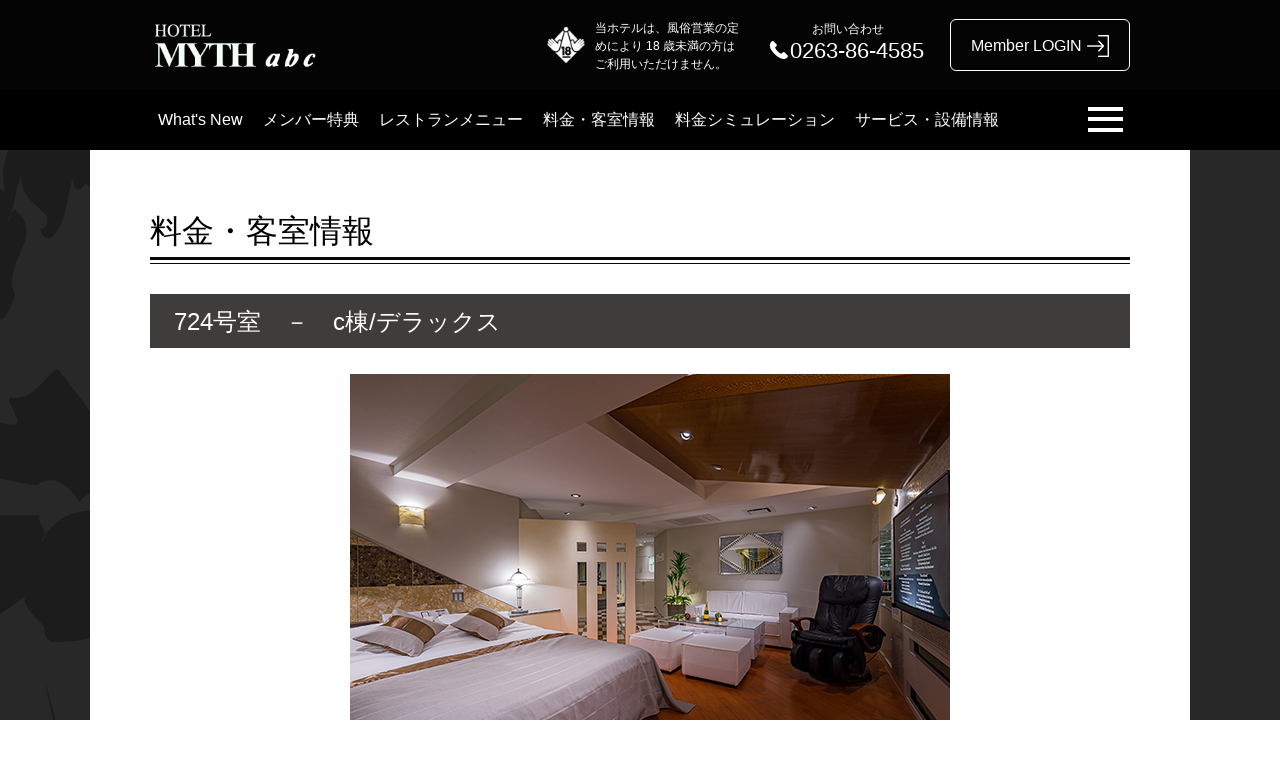

--- FILE ---
content_type: text/html;charset=UTF-8
request_url: https://www.hotenavi.com/myth-abc/room/detail/724/
body_size: 30854
content:
<!DOCTYPE html>

<html xmlns="http://www.w3.org/1999/xhtml" lang="ja">
<head>

	<meta charset="UTF-8" />
    <meta name="viewport" content="width=device-width,initial-scale=1.0" />
    <meta http-equiv="X-UA-Compatible" content="IE=edge" />
    <meta name="format-detection" content="telephone=no" />
    <link rel="stylesheet" type="text/css" href="/contents/common/css/hotel-common.css" />
    <script type="text/javascript" src="/contents/common/js/jquery.min.js"></script>
    <script type="text/javascript" src="/contents/common/js/hotenavi.js"></script>
	<meta name="generator" content="powered by hotenavi Version local-version" />
<meta name="keywords" content=" レジャーホテル,ラブホテル,ラブホ,カップルズホテル, 甲信越, HOTEL MYTH abc（ホテル マイス エービーシー）, 長野県, 塩尻市" />
<meta name="description" content="長野県 塩尻市のラブホテル HOTEL MYTH abc（ホテル マイス エービーシー） （マイスエービーシー）"/>
<title>HOTEL MYTH abc（ホテル マイス エービーシー） - 料金・客室情報（724） 長野県 塩尻市 (甲信越) のラブホテル・ラブホ</title>
<link rel="stylesheet" href="/contents/myth-abc/css/myth-abc-b.css" type="text/css" id="cssStyle" />
<link rel="stylesheet" media="screen and (max-width: 480px) and (min-width: 0px)" href="/contents/myth-abc/css/myth-abc-b-sp.css" id="cssStyleSp" />
<link rel="stylesheet" href="/contents/common/css/jquery.bxslider.css" type="text/css" />
<script type="text/javascript" src="/contents/common/js/jquery.bxslider.min.js"></script>
<script type="text/javascript" src="/contents/common/js/style-b.js"></script>
<script type="text/javascript" src="/contents/myth-abc/js/myth-abc-b.js"></script>

<script>
if (location.href.indexOf("memberqr") != -1){
  setTimeout("memqrUrlChange()",500);
}

function memqrUrlChange() {
  $("#maillink").attr("href",$("#maillink").attr("href").replace("id=","id%3d"));
}
</script>
<script>

$(function(){
  if (location.href.includes("/member/ranking") && getParam("kind") == "2"){ 
    $('h2').each(function(){
      var txt = $(this).html();
      $(this).html(
        txt.replace(/【開催中】/g,'【前回】')
      );
    });
  }
})
function getParam(name, url) {
    if (!url) url = window.location.href;
    name = name.replace(/[\[\]]/g, "\\$&");
    var regex = new RegExp("[?&]" + name + "(=([^&#]*)|&|#|$)"),
        results = regex.exec(url);
    if (!results) return null;
    if (!results[2]) return '';
    return decodeURIComponent(results[2].replace(/\+/g, " "));
}

</script>


<script>
// 二段階認証ポップアップを休止
$(function(){
  var futureDate = new Date();
  futureDate.setDate(futureDate.getDate() + 1);
  // JSTに変換（UTCに9時間を加算）
  var jstDate = new Date(futureDate.getTime() + 9 * 60 * 60 * 1000);
  localStorage.setItem('hideTwoFactorAuthPromptUntil', jstDate.toISOString());

// 二段階認証設定ボタンの下に文言追加
  if (location.href.includes("/member")){ 

let p2_element = document.querySelector("#google_authenticator > div:nth-child(2) > div");
let new_element2 = document.createElement('div');
new_element2.innerHTML  = '２段階認証の登録に関してわからない場合は、株式会社USEN-ALMEX（<a href="mailto:webmaster@hotenavi.com?subject=二段階認証お問い合わせ&body=ホテル名：%0AログインID（メンバーNo）：%0Aご登録生月日：%0A依頼内容詳細：">webmaster@hotenavi.com</a>）へ<br>お問い合わせ願います。（ホテルフロントでは対応できません）<br>対応時間：平日　9：30～18：00';

p2_element.after(new_element2);
} 
})
function getParam(name, url) {
    if (!url) url = window.location.href;
    name = name.replace(/[\[\]]/g, "\\$&");
    var regex = new RegExp("[?&]" + name + "(=([^&#]*)|&|#|$)"),
        results = regex.exec(url);
    if (!results) return null;
    if (!results[2]) return '';
    return decodeURIComponent(results[2].replace(/\+/g, " "));
}

</script>

	<script type="text/javascript" src="/contents/common/js/hotenavi.boot.js"></script>
    <script type="text/javascript" src="/contents/common/js/access-analysis.js"></script>

</head>
<body id="roomdetail">
<div id="wrapper">

	
	<!-- infoProtect -->
	<input type="hidden" id="infoProtect" value="0" />

	<!-- header -->
	<header>
	    <div class="container">
	        <div class="logo" id="headerLogo">
	            <a href="/myth-abc/"></a>
	        </div>

            <div id="headerOther">
                <div id="headerStop18Img"></div>
                <div id="headerStop18Msg">
                    当ホテルは、風俗営業の定めにより 18 歳未満の方はご利用いただけません。
                </div>
                <div id="connectHotel">
                    <p>お問い合わせ</p>
                    <p>0263-86-4585</p>
                </div>
                <a id="btnLogin" href="/myth-abc/member/login"><span></span></a>
                
            </div>
	    </div>
	</header>

	<!-- key visual -->
	<div id="keyVisual">
	    <ul>
	    	<li><div class="key-image" style="background-image: url(/contents/myth-abc/img/key-visual.png);"></div></li>
	    </ul>
	</div>

	<!-- priority navi -->
	<div id="priorityNaviWrappar">
		<div id="priorityNaviContainer" class="container">
			<nav id="priorityNavi">
			    <ul>
					<li>
						<a href="/myth-abc/new">What's New</a>
						
					</li>
					<li>
						<a href="/myth-abc/premium">メンバー特典</a>
						
					</li>
					<li>
						<a href="/myth-abc/food">レストランメニュー</a>
						
					</li>
					<li>
						<a href="/myth-abc/room">料金・客室情報</a>
						
					</li>
					<li>
						<a href="/myth-abc/simulate">料金シミュレーション</a>
						
					</li>
					<li>
						<a href="/myth-abc/service">サービス・設備情報</a>
						
					</li>
			    </ul>
            </nav>
            <div id="btnOpenMainNaviArea"><div id="btnOpenMainNaviContainer"><a href="#" id="btnOpenMainNavi"><span></span></a></div></div>
        </div>
    </div>

    <!-- main navi -->
	<nav id="mainNavi">
	    <ul>
			<li>
				<a href="/myth-abc/new">What's New</a>
				
			</li>
			<li>
				<a href="/myth-abc/premium">メンバー特典</a>
				
			</li>
			<li>
				<a href="/myth-abc/coupon">クーポン</a>
				
			</li>
			<li>
				<a href="/myth-abc/recruit">求人情報</a>
				
			</li>
			<li>
				<a href="/myth-abc/empty">空室情報</a>
				
			</li>
			<li>
				<a href="/myth-abc/event">イベント情報</a>
				
			</li>
			<li>
				<a href="/myth-abc/service">サービス・設備情報</a>
				
			</li>
			<li>
				<a href="/myth-abc/food">レストランメニュー</a>
				
			</li>
			<li>
				<a href="/myth-abc/room">料金・客室情報</a>
				
			</li>
			<li>
				<a href="/myth-abc/simulate">料金シミュレーション</a>
				
			</li>
			<li>
				<a href="/myth-abc/access">Access</a>
				
			</li>
			<li>
				<a href="/myth-abc/mailmagazine">メールマガジン</a>
				
			</li>
			<li>
				<a href="/myth-abc/mailto">お問合わせ（ホテルへ一言）</a>
				
			</li>
			<li>
				<a href="/myth-abc/member/reserve">MYTH-予約（メンバー限定） </a>
				
			</li>
			<li>
				<a href="/myth-abc/member/ranking">MYTHカップ(ランキング)（メンバー限定）</a>
				
			</li>
			<li>
				<a href="/myth-abc/member/point">ポイント履歴（メンバー限定） </a>
				
			</li>
			<li>
				<a href="/myth-abc/member/use">ご利用履歴（メンバー限定）</a>
				
			</li>
			<li>
				<a href="/myth-abc/member/info">メンバー情報（メンバー限定） </a>
				
			</li>
			<li>
				<a href="/myth-abc/member/allroom">全室達成（メンバー限定）</a>
				
			</li>
			<li>
				<a href="/myth-abc/member/owner">オーナーズルーム（メンバー限定）</a>
				
			</li>
			<li>
				<a href="/myth-abc/member">メンバートップ（メンバー限定）</a>
				
			</li>
			
	    </ul>
	</nav>


    <main>
    <div id="mainWrapper">
    	
		<!-- headInformation -->
		

		<!-- headNotice -->
		

		<!-- freeArea1 -->
		
	

<!--    タイトル -->
	    <div class="container">
		    <h1 style="color: #000000">料金・客室情報</h1>
	    </div>
<!--    部屋タイトル -->
    	<section class="tableBorderNo">
		    <div class="container">
		    	<h2>724号室　－　c棟/デラックス</h2>
<!--    部屋画像 -->
				<div class="tableBorderNo content"><div id="roomImages"><img src="/contents/myth-abc/img/724.png" alt="724号室" /><br><a href="/contents/myth-abc/img/724-2.png" class="img-popup" style="max-width: calc(100%/3) !important"><img src="/contents/myth-abc/img/724-2.png" style="width:100%" /></a><a href="/contents/myth-abc/img/724-3.png" class="img-popup" style="max-width: calc(100%/3) !important"><img src="/contents/myth-abc/img/724-3.png" style="width:100%" /></a><a href="/contents/myth-abc/img/724-4.png" class="img-popup" style="max-width: calc(100%/3) !important"><img src="/contents/myth-abc/img/724-4.png" style="width:100%" /></a></div></div>
	        </div>
    	</section>
    	<section>
<!--    料金表 -->
		    <div class="container" id="priceList">
		    	<h3>料金表</h3>
				<p>料金を確認したい項目を選択してください。</p>
				<div class="content">
				    <ul class="priceLinkList">
						<li class="priceLinkList">
							<a class="priceLink smooth-in-link" href="#tableTitle0">Rest 1</a>
						</li>
						
						<li class="priceLinkList">
							<a class="priceLink smooth-in-link" href="#tableTitle2">Rest 2</a>
						</li>
						
						<li class="priceLinkList">
							<a class="priceLink smooth-in-link" href="#tableTitle4">Stay</a>
						</li>
						
						<li class="priceLinkList">
							<a class="priceLink smooth-in-link" href="#tableTitle6">Rest 前後延長/Stay 前延長</a>
						</li>
						
						<li class="priceLinkList">
							<a class="priceLink smooth-in-link" href="#tableTitle8">Stay 後延長</a>
						</li>
						
						
						
						
						
						
						
						
						
						
						
						
						
						
						
						
						
						
						
						
						
						
						
						
						
						
						
						
						
						
						
						
						
						
						
						
						
						
						
						
						
						
						
						
						
						
						
						
						
						
						
						
						
						
						
						
						
						
						
						
						
						
						
						
						
						
						
						
						
						
						
						
						
						
						
						
						
						
						
						
						
						
						
						
						
						
						
						
						
						
						
				    </ul>
				</div>
				<div id="priceArea" class="content">
					<div class="priceTableArea">
<!--    料金を区分ごとに作成 -->
                        <div class="Title" id="tableTitle0">
					    	Rest 1
					    	<a href="#" class="displayChange linkOn"></a>
					    </div>
						<div class="item-table">
							<dl class="roomDl">
								<dt   rowspan="1" class="heijitsu">月～金・祝前日<class='heijitsu'></dt>
								<dd rowspan="1" class="heijitsu">5,900円（税込）</dd>
							</dl>
							<dl class="roomDl">
								<dt   rowspan="1" class="kyujitsu">土・日・祝日<class='kyujitsu'></dt>
								<dd rowspan="1" class="kyujitsu">6,900円（税込）</dd>
							</dl>
							
							
							
							
							
							
							
							
							
							
							
							
							
							
							
							
							
							
							
							
							
							
							
							
							
							
							
							
							
							
							
							
							
							
							
							
							
							
							
							
							
							
							
							
							
							
							
							
							
							
							
							
							
							
							
							
							
							
							
							
							
							
							
							
							
							
							
							
							
							
							
							
							
							
							
							
							
							
							
							
							
							
							
							
							
							
							
							
							
							
							
							
							
							
							
							
							
							
						</div>
						<div class="priceTop">
							<a href="#priceList" class="smooth-in-link">▲料金表トップへ</a>
						</div>
					</div>
					
					<div class="priceTableArea">
<!--    料金を区分ごとに作成 -->
                        <div class="Title" id="tableTitle2">
					    	Rest 2
					    	<a href="#" class="displayChange linkOn"></a>
					    </div>
						<div class="item-table">
							<dl class="roomDl">
								<dt   rowspan="1" class="heijitsu">月～金・祝前日<class='heijitsu'></dt>
								<dd rowspan="1" class="heijitsu">7,900円（税込）</dd>
							</dl>
							<dl class="roomDl">
								<dt   rowspan="1" class="kyujitsu">土・日・祝日<class='kyujitsu'></dt>
								<dd rowspan="1" class="kyujitsu">8,900円（税込）</dd>
							</dl>
							
							
							
							
							
							
							
							
							
							
							
							
							
							
							
							
							
							
							
							
							
							
							
							
							
							
							
							
							
							
							
							
							
							
							
							
							
							
							
							
							
							
							
							
							
							
							
							
							
							
							
							
							
							
							
							
							
							
							
							
							
							
							
							
							
							
							
							
							
							
							
							
							
							
							
							
							
							
							
							
							
							
							
							
							
							
							
							
							
							
							
							
							
							
							
							
							
							
						</div>
						<div class="priceTop">
							<a href="#priceList" class="smooth-in-link">▲料金表トップへ</a>
						</div>
					</div>
					
					<div class="priceTableArea">
<!--    料金を区分ごとに作成 -->
                        <div class="Title" id="tableTitle4">
					    	Stay
					    	<a href="#" class="displayChange linkOn"></a>
					    </div>
						<div class="item-table">
							<dl class="roomDl">
								<dt   rowspan="1" class="heijitsu">日～木・祝日<class='heijitsu'></dt>
								<dd rowspan="1" class="heijitsu">9,900円（税込）</dd>
							</dl>
							<dl class="roomDl">
								<dt   rowspan="1" class="kyujitsu">金・土・祝前日<class='kyujitsu'></dt>
								<dd rowspan="1" class="kyujitsu">11,900円（税込）</dd>
							</dl>
							
							
							
							
							
							
							
							
							
							
							
							
							
							
							
							
							
							
							
							
							
							
							
							
							
							
							
							
							
							
							
							
							
							
							
							
							
							
							
							
							
							
							
							
							
							
							
							
							
							
							
							
							
							
							
							
							
							
							
							
							
							
							
							
							
							
							
							
							
							
							
							
							
							
							
							
							
							
							
							
							
							
							
							
							
							
							
							
							
							
							
							
							
							
							
							
							
							
						</div>
						<div class="priceTop">
							<a href="#priceList" class="smooth-in-link">▲料金表トップへ</a>
						</div>
					</div>
					
					<div class="priceTableArea">
<!--    料金を区分ごとに作成 -->
                        <div class="Title" id="tableTitle6">
					    	Rest 前後延長/Stay 前延長
					    	<a href="#" class="displayChange linkOn"></a>
					    </div>
						<div class="item-table">
							<dl class="roomDl">
								<dt   rowspan="1" class="heijitsu">月～金・祝前日<class='heijitsu'></dt>
								<dd rowspan="1" class="heijitsu">1,000円（税込）</dd>
							</dl>
							<dl class="roomDl">
								<dt   rowspan="1" class="kyujitsu">土・日・祝日<class='kyujitsu'></dt>
								<dd rowspan="1" class="kyujitsu">1,100円（税込）</dd>
							</dl>
							
							
							
							
							
							
							
							
							
							
							
							
							
							
							
							
							
							
							
							
							
							
							
							
							
							
							
							
							
							
							
							
							
							
							
							
							
							
							
							
							
							
							
							
							
							
							
							
							
							
							
							
							
							
							
							
							
							
							
							
							
							
							
							
							
							
							
							
							
							
							
							
							
							
							
							
							
							
							
							
							
							
							
							
							
							
							
							
							
							
							
							
							
							
							
							
							
							
						</div>
						<div class="priceTop">
							<a href="#priceList" class="smooth-in-link">▲料金表トップへ</a>
						</div>
					</div>
					
					<div class="priceTableArea">
<!--    料金を区分ごとに作成 -->
                        <div class="Title" id="tableTitle8">
					    	Stay 後延長
					    	<a href="#" class="displayChange linkOn"></a>
					    </div>
						<div class="item-table">
							<dl class="roomDl">
								<dt   rowspan="1" class="heijitsu">日～木・祝日<class='heijitsu'></dt>
								<dd rowspan="1" class="heijitsu">1,000円（税込）</dd>
							</dl>
							<dl class="roomDl">
								<dt   rowspan="1" class="kyujitsu">金・土・祝前日<class='kyujitsu'></dt>
								<dd rowspan="1" class="kyujitsu">1,100円（税込）</dd>
							</dl>
							
							
							
							
							
							
							
							
							
							
							
							
							
							
							
							
							
							
							
							
							
							
							
							
							
							
							
							
							
							
							
							
							
							
							
							
							
							
							
							
							
							
							
							
							
							
							
							
							
							
							
							
							
							
							
							
							
							
							
							
							
							
							
							
							
							
							
							
							
							
							
							
							
							
							
							
							
							
							
							
							
							
							
							
							
							
							
							
							
							
							
							
							
							
							
							
							
							
						</div>
						<div class="priceTop">
							<a href="#priceList" class="smooth-in-link">▲料金表トップへ</a>
						</div>
					</div>
					
					
					
					
					
					
					
					
					
					
					
					
					
					
					
					
					
					
					
					
					
					
					
					
					
					
					
					
					
					
					
					
					
					
					
					
					
					
					
					
					
					
					
					
					
					
					
					
					
					
					
					
					
					
					
					
					
					
					
					
					
					
					
					
					
					
					
					
					
					
					
					
					
					
					
					
					
					
					
					
					
					
					
					
					
					
					
					
					
					
					
				</div>
	        </div>
    	</section>
<!--    サービス内容詳細 -->
    	<section>
		    <div class="container">
<!--        タイトル -->
		    	<h2>サービス内容詳細</h2>
<!--        サービスタイトル -->
				<div class="roomArea content">
					<div class="Title">
				    	Rest 1
				    	<a href="#" class="displayChange linkOn"></a>
					</div>
					<div class="item-table">
						<dl class="roomDl">
<!--        曜日タイトル -->
							<dt class="zenjitsu">全　日<class='zenjitsu'></dt>
<!--        説明 -->
							<dd class="zenjitsu">6時～24時　3時間のご利用</dd>
						</dl>
					</div>
				</div>
				<div class="roomArea content">
					<div class="Title">
				    	Rest 2
				    	<a href="#" class="displayChange linkOn"></a>
					</div>
					<div class="item-table">
						<dl class="roomDl">
<!--        曜日タイトル -->
							<dt class="heijitsu">月～金<class='heijitsu'></dt>
<!--        説明 -->
							<dd class="heijitsu">6時～24時　10時間のご利用</dd>
						</dl>
						<dl class="roomDl">
<!--        曜日タイトル -->
							<dt class="kyujitsu">土・日・祝日<class='kyujitsu'></dt>
<!--        説明 -->
							<dd class="kyujitsu">6時～24時　6時間のご利用</dd>
						</dl>
					</div>
				</div>
				
				<div class="roomArea content">
					<div class="Title">
				    	Stay 1
				    	<a href="#" class="displayChange linkOn"></a>
					</div>
					<div class="item-table">
						<dl class="roomDl">
<!--        曜日タイトル -->
							<dt class="heijitsu">日～木・祝日<class='heijitsu'></dt>
<!--        説明 -->
							<dd class="heijitsu">18時～24時チェックイン 12時チェックアウト</dd>
						</dl>
						<dl class="roomDl">
<!--        曜日タイトル -->
							<dt class="kyujitsu">金・土・祝前日<class='kyujitsu'></dt>
<!--        説明 -->
							<dd class="kyujitsu">20時～24時チェックイン 12時チェックアウト</dd>
						</dl>
					</div>
				</div>
				
				<div class="roomArea content">
					<div class="Title">
				    	Stay 2
				    	<a href="#" class="displayChange linkOn"></a>
					</div>
					<div class="item-table">
						<dl class="roomDl">
<!--        曜日タイトル -->
							<dt class="heijitsu">全　日<class='heijitsu'></dt>
<!--        説明 -->
							<dd class="heijitsu">24時～翌6時チェックイン 12時間後チェックアウト</dd>
						</dl>
					</div>
				</div>
				<div class="roomArea content">
					<div class="Title">
				    	OVER TIME
				    	<a href="#" class="displayChange linkOn"></a>
					</div>
					<div class="item-table">
						<dl class="roomDl">
<!--        曜日タイトル -->
							<dt class="zenjitsu">全　日<class='zenjitsu'></dt>
<!--        説明 -->
							<dd class="zenjitsu">30分毎</dd>
						</dl>
					</div>
				</div>
				
				
				
				
				
				
				
				
				
				
				
				
				
				
				
				
				
				
				
				
				
				
				
				
				
				
				
				
				
				
				
				
				
				
				
				
				
				
				
				
				
				
				
				
				
				
				
				
				
				
				
				
				
				
				
				
				
				
				
				
				
				
				
				
				
				
				
				
				
				
				
				
				
				
				
				
				
				
				
				
				
				
				
				
				
				
				
				
				
				
				
				
				
	        </div>
    	</section>
<!--   設備 -->
    	<section>
		    <div id="equipmentArea" class="container">
		    	<div class="Title">設備</div>
				<div id="equipmentInfo" class="content">
					<ul class="equipment">
						<li class="equipment">ブルーレイプレーヤー</li>
						<li class="equipment">Wi-Fi</li>
						<li class="equipment">VOD</li>
						<li class="equipment">有線リクエスト</li>
						<li class="equipment">空気清浄機</li>
						<li class="equipment">携帯電話充電器</li>
						<li class="equipment">ハピタッチ</li>
						<li class="equipment">電気錠</li>
						<li class="equipment">持ち込み冷蔵庫</li>
						<li class="equipment">ハンドマッサージャー</li>
						<li class="equipment">2Wayヘアアイロン</li>
						<li class="equipment">マイナスイオンドライヤー</li>
						<li class="equipment">USBコンセント</li>
						<li class="equipment">シャワートイレ</li>
						<li class="equipment">ポット</li>
						<li class="equipment">電子レンジ</li>
						<li class="equipment">システム冷蔵庫</li>
						<li class="equipment">ジェットバス</li>
						<li class="equipment">58インチ TV</li>
						<li class="equipment">カラオケ</li>
						<li class="equipment">マッサージチェア</li>
						<li class="equipment">フリーアイテム（ダーツ）</li>
						<li class="equipment">ローションM</li>
						<li class="equipment">ローションマット貸出</li>
					</ul>
				</div>
		    </div>
    	</section>
<!--    備考 -->
    	<section>
		    
		    <div class="container">
				<pre>MYTHメンバー限定【MYTH予約】をされるお客様へ
このページには、予約機能がございません。
予約の際は、メンバーログイン後、【MYTH予約】ページより
お願いいたします。</pre>
	        </div>
    	</section>
<!--   戻る -->
    	<section>
		    <div class="container">
				<span>→</span>
				<a href="javascript:history.back();" id="roomBack">前のページへ戻る</a>
		    </div>
    	</section>
	</div>
    </main>

	
	<!-- footer -->
	<footer>

        <!-- linkPageTop -->
        <div id="linkPageTop" class="container">
            <a href="#"></a>
        </div>

		<!-- freeArea2 -->
		

		<!-- footerNavi -->
        <div id="footerNavi">
            <div class="container">
			    <nav>
				    <ul>
						<li>
							<a href="/myth-abc/new">What's New</a>
							
						</li>
						<li>
							<a href="/myth-abc/premium">メンバー特典</a>
							
						</li>
						<li>
							<a href="/myth-abc/coupon">クーポン</a>
							
						</li>
						<li>
							<a href="/myth-abc/recruit">求人情報</a>
							
						</li>
						<li>
							<a href="/myth-abc/empty">空室情報</a>
							
						</li>
						<li>
							<a href="/myth-abc/event">イベント情報</a>
							
						</li>
						<li>
							<a href="/myth-abc/service">サービス・設備情報</a>
							
						</li>
						<li>
							<a href="/myth-abc/food">レストランメニュー</a>
							
						</li>
						<li>
							<a href="/myth-abc/room">料金・客室情報</a>
							
						</li>
						<li>
							<a href="/myth-abc/simulate">料金シミュレーション</a>
							
						</li>
						<li>
							<a href="/myth-abc/access">Access</a>
							
						</li>
						<li>
							<a href="/myth-abc/mailmagazine">メールマガジン</a>
							
						</li>
						<li>
							<a href="/myth-abc/mailto">お問合わせ（ホテルへ一言）</a>
							
						</li>
						<li>
							<a href="/myth-abc/member/reserve">MYTH-予約（メンバー限定） </a>
							
						</li>
						<li>
							<a href="/myth-abc/member/ranking">MYTHカップ(ランキング)（メンバー限定）</a>
							
						</li>
						<li>
							<a href="/myth-abc/member/point">ポイント履歴（メンバー限定） </a>
							
						</li>
						<li>
							<a href="/myth-abc/member/use">ご利用履歴（メンバー限定）</a>
							
						</li>
						<li>
							<a href="/myth-abc/member/info">メンバー情報（メンバー限定） </a>
							
						</li>
						<li>
							<a href="/myth-abc/member/allroom">全室達成（メンバー限定）</a>
							
						</li>
						<li>
							<a href="/myth-abc/member/owner">オーナーズルーム（メンバー限定）</a>
							
						</li>
						<li>
							<a href="/myth-abc/member">メンバートップ（メンバー限定）</a>
							
						</li>
				    </ul>
				</nav>
			</div>
		</div>

		<!-- freeArea3 -->
		<div id="freeArea3">
		    <div class="container"><br><span style="color:#FFD700">ご注意ください</span><br>
（メンバー限定）機能<br>
ポイント履歴、ご利用履歴、MYTHカップ(ランキング)、全室達成、オーナーズルーム<br>
のデータ表示において、以下のケースの場合、表示は出ません。<br>
① 前回のご利用より3ケ月経ってご利用がない場合、来店回数・ポイントはすべて無効になります。<br>
② 来店回数の有効期限は、各ご利用日より1年です。1年が過ぎた回数履歴は順に消去されます。
</div>
		</div>

		<!-- footerInfo -->
        <div id="footerInfo">
            <div class="container">
                <div id="footerHotelInfo">
                	<div class="logo" id="footerLogo"></div>
					
                    <ul>
                        <li>HOTEL MYTH abc（ホテル マイス エービーシー）</li>
                        <li>〒399-0701 長野県塩尻市広丘吉田409-1</li>
                        <li><a href="tel:0263-86-4585">0263-86-4585</a></li>
                    </ul>
					
		    	</div>
			    <div id="qrcodeContainer">
				    <div id="qrcode">
				        <p>スマートフォンサイトはこちら</p>
				        <img alt="QRコード" src="/HotelQRPicture?d=https://www.hotenavi.com/myth-abc/" />
				    </div>
				</div>
	            <div id="footerStop18">
	                <div id="footerStop18Img"></div>
	                <div id="footerStop18Msg"><span>当ホテルは、風俗営業の定めにより 18 歳未満の方はご利用いただけません。</span></div>
            	</div>
			    
			    <ul class="link-list">
			        <li>
			        	<a target="_blank" href="http://hotel-myth.jp/abc/">オフィシャルサイト</a>
			        </li>
			        <li>
			        	<a target="_blank" href="https://happyhotel.jp/hotels/5400180">ハピホテ</a>
			        </li>
			        <li>
			        	<a target="_blank" href="https://couples.jp/hotel-details/50887">カップルズ</a>
			        </li>
			    </ul>
	            <p id="hapihoteLogo" style="display: block;">
					<a id="hapihoteLogolink" style="display: block;" href="https://happyhotel.jp/" target="_blank" rel="noopener noreferrer"></a>
				</p>
	            <div id="accessCount"><span class="accessCounter">1418877</span></div>
	            <div id="copyright">サイト制作・運営<br><a href="https://www.almex.jp" target="_blank"><img border="0" src="https://www.hotenavi.com/contents/common/img/almex_logo01.gif" alt="アルメックス"></a><br><a href="https://www.almex.jp" target="_blank">>>アルメックスへ</a></div>
			</div>
		</div>
	</footer>

	<script>
	/*<![CDATA[>*/
	   	var hotelId = 'myth-abc';
	    var chkAgeFlg = 0;
	    var contents = '/contents';
		if(chkAgeFlg == null)chkAgeFlg = 0;
		hotenavi.data.hotelId = hotelId;
		hotenavi.data.chkAgeFlg = chkAgeFlg;
		hotenavi.data.contents = contents;

	/*]]>*/
	</script>


<script>
/*<![CDATA[>*/

	// 一覧の表示・非表示切り替え
	$("main a.displayChange").on('click', function() {
	    var ele = $(this).parent().parent().find('.item-table');

	    if($(this).hasClass('linkOff')){
	        ele.show();

	        $(this).removeClass('linkOff');
	        $(this).addClass('linkOn');
	    }else{
	        ele.hide();

	        $(this).removeClass('linkOn');
	        $(this).addClass('linkOff');
	    }

	    return false;
	});

/*]]>*/
</script>

</div>
</body>
</html>


--- FILE ---
content_type: text/css
request_url: https://www.hotenavi.com/contents/myth-abc/css/myth-abc-b.css
body_size: 24084
content:
@CHARSET "UTF-8";

@import url("../../common/css/style-b.css");

/* ---------------------
    - common setting
    - header
    - keyVisual
    - nav
    - headline
    - freeArea
    - contents
    - footer
    - page style
--------------------- */

/* common setting
----------------------------------------------- */

body:not(#hotelTop) {
	background-image: url(../img/b_background_02.png);
	background-position: top;
	/*background-blend-mode: screen;
	background-size: 200px auto;*/
}

/*
*:not(font) {
	color: #000;
}
*/

/*ホテルトップ　記事　非表示*/

body#hotelTop main div#topic section:nth-of-type(n+2){
display:none;
}

body#member main div#mainWrapper section:nth-of-type(n+2){
display:none;
}

/* header
----------------------------------------------- */

header div#headerLogo {
    width: 260px;
    height: 90px;
    background-image: url(../img/b_logo.png);
    background-size: auto 50%;
    background-color: rgba(0, 0, 0, 0.0);
}


header a#btnLogin>span::after {
    content: "Member LOGIN";
    color: #FFFFFF;
}


body:not(#hotelTop) header {
    position: relative;
    background: #000000;
}

header, body:not(#hotelTop) header {
    background-color: rgba(0, 0, 0, 0.9);

}

/*ヘッダー店舗名*/
header div#headerLogo::after {
    content: none;/*店舗名*/
    display: block;
    position: relative;
    top: 35px;
    left: 265px;
    width: 140px;
    color: #ff0000;
    font-size: 12pt;
}


/* connectHotel
------------------------ */

header div#connectHotel {
	border: none;
}


header div#connectHotel p:nth-of-type(2)::before {
    content: url("../img/icon-phone-fff.png");
}

/* Stop18
------------------------ */
header div#connectHotel p:nth-of-type(1), header div#connectHotel p:nth-of-type(2),header div#headerStop18Msg {
	color:#fff;
}

header div#headerStop18Img {
	background-image:url(../img/stop-18-bg-wh.png);
	width: 38px;
	height: 52px
}



/* btnLogin
------------------------ */

header a#btnLogin {
		border: 1px solid #ffffff;
		background: transparent;
}

header a#btnLogin:hover {
    background-color: #aaa;
}

/* keyVisual
----------------------------------------------- */
div#keyVisual {
    position: relative;
    top: 0px;
    width: 100%;
    height: 570px;
    overflow: hidden;
}

div#keyVisual .bx-viewport {
    border: 0;
    left: 0px;
}

div#keyVisual div.bx-pager.bx-default-pager {
  position: relative;
  top: -50px;
}


body:not(#hotelTop) div#keyVisual {
	/*height: 220px;*/
display:none;
}


body:not(#hotelTop) div#keyVisual ul {
/*height:220px;*/
	display:none;
}

div#keyVisual ul {
    height: 100%;
}

div#keyVisual ul li {
    height: 100%;
    display: flex;
    align-items: flex-start;
}

div#keyVisual div.key-image {
    width: 100%;
    height: 100%;
    background-size: cover;
    background-position: center center;
}

div#keyVisual,
div#keyVisual ul {
    height: 570px;
}


/* nav
----------------------------------------------- */

div#priorityNaviWrappar {
	background: #000;
}

/*nav#mainNavi {
	  background-color: rgba(102, 102, 102, 0.9);
}*/

nav#mainNavi ul li a{
	text-align:center;
}

nav#mainNavi ul li a:hover {
  color: #aaa;
}

/* ハンバーガーメニュー
----------------------------------------------- */
#pMenu {
	color: #ffffff;
}

#btnOpenMainNavi > span, #btnOpenMainNavi > span::before, #btnOpenMainNavi > span::after {
	background-color: #fff;
}

#btnOpenMainNavi > span.close::before, #btnOpenMainNavi > span.close::after {
	background-color: #fff;
}

#btnOpenMainNavi {
	background-color: transparent !important;
}

/* headline
----------------------------------------------- */

div#headInformation, div#headNotice {
	background-color: #c79a7d;
}

/* freeArea フリーエリア
----------------------------------------------- */

div#freeArea1, div#freeArea2, div#freeArea3 {
padding:0;
}

div#freeArea2, div#freeArea3 {
	background-color: #444444!important;
	margin-top: -50px;
	padding-bottom: 50px;
}
.freestyle {
	list-style: none;
}
.freestyle li {
	font-family: "ＭＳ Ｐゴシック", "Osaka";
	font-size: 10px;
	text-align: center;
	color: #0e1e46;
	float: left;
	width: 23%;
}
main section .container .content:after, .freestyle:after {
	content: ".";
	display: block;
	height: 0;
	clear: both;
	visibility: hidden;
}



/* contents
----------------------------------------------- */
/* main */
main {
	padding-bottom:0px;
}

body:not(#hotelTop) main {
    background-color: #ffffff;
}
/* 大見出し */

h2 {
	background-color: #3f3d3c;
	color: #ffffff;
}

body#hotelTop{
    background-color: #282828;
}


body#hotelTop main div#topic, body#hotelTop main div#whatsnew, body#hotelTop main div#access{
	padding-top: 36px;
}

body#hotelTop main div#topic h2,
body#hotelTop main div#whatsnew span.caption,
body#hotelTop main div#access span.caption {
    background: transparent;
    color: #fff;
    font-size: 34px;
    display: flex;
    justify-content: center;
    /*margin-bottom: 0px;*/
    padding: 10px 24px 30px;
}

body#hotelTop main div#whatsnew span.caption{
		background: transparent;
    color: #fff;
    font-size: 34px;
    display: flex;
    justify-content: center;
    /*margin-bottom: 0px;*/
    padding: 10px 24px 45px;
    margin-top: -5px;
}




/* オーナメント */

body#hotelTop main div#topic h2:before,
body#hotelTop main div#whatsnew span.caption:before,
body#hotelTop main div#access span.caption:before {
    content: "";
    background: url(../img/b_ornament.png);
    background-size: 40%;
    background-repeat: no-repeat;
    background-position: center;
    width: 87px;
    display: block;
    margin: 0px 20px 0px 0px;
}

body#hotelTop main div#topic h2:after,
body#hotelTop main div#whatsnew span.caption:after,
body#hotelTop main div#access span.caption:after {
    content: "";
    background:url(../img/b_ornament.png);
    background-size: 40%;
    background-repeat: no-repeat;
    background-position: center;
    width: 87px;
    display: block;
    margin: 0px 0px 0px 20px;
}



h1::after {
	border-top: 3px solid #06090c;
	border-bottom: 1px solid #06090c;
}

h1 {
	color: #000 !important;
}

body#hotelTop main div#topic h2 {
	background-color: transparent;
}

/* 小見出し */

body#hotelTop main div#topic h3 {
    color: #000000;
    border: none;
    text-align: center;
    font-weight: normal;
}

/* トピック　小見出し
------------------------ */
h3 {
	padding: 4px 12px;
	margin-bottom: 18px;
	border-left: 8px solid transparent;
}


/*body#hotelTop main div#access h3 {
	padding: 4px 12px;
	margin-bottom: 18px;
	border-left: 8px solid #000;
}*/

body#hotelTop main div#topic h3 {
	color: #8c8851;
}

body#hotelTop main div#access h3{
	color: #ffffff;
}

body#hotelTop div#access .content{
	color: #ffffff;
}

/* footer
----------------------------------------------- */

footer div#footerHotelInfo div#footerLogo {
    width: 259px;
    height: 50px;
    background-image: url(../img/b_logo.png);
}

footer div#linkPageTop a {
	background-color: #06090c;
}

footer div#footerNavi {
              background: #444444;
}

footer div#footerNavi nav {
    background-color: transparent;
}

footer div#footerNavi nav ul li a {
	color: #fff;
}

footer div#footerInfo {
	background-color: #000;
}

footer * {
	color: #fff;
	font-weight: 400;
}

footer div#footerStop18 div#footerStop18Msg > span {
	color: #fff;
}

/*footer ul.link-list li a {
	color: #4d4d4d;
}*/

ul.link-list {
	outline: #4d4d4d;
}

footer div#linkPageTop a {
	padding: 24px 18px 22px 18px;
}

/*footer ul.link-list li a:hover {
	background-color: rgba(255, 255, 255, 0.4);
	transition: background-color 0.5s;
}*/

/* link-list
 ------------------------ */

footer ul.link-list {
    padding-bottom: 10px;
}

footer ul.link-list:nth-of-type(1) {
    position: relative;
    top: 0px;
}

footer ul.link-list li {
    display: inline-block;
    min-width: 120px;
    margin: 3px;
    vertical-align: top;
    text-align: center;
    border: 1px solid #ffffff !important;
}

footer ul.link-list li a {
    display: block;
    padding: 4px 10px;
    color: #ffffff !important;
    font-size: 11px;
    text-decoration: none;
}

footer ul.link-list li a:hover {
    color: #464242 !important;
    background-color: #ffffff;
}

footer ul.link-list li a::before {
    content: "";
    display: inline-block;
    width: 0px;
    height: 0px;
    margin: 0px 8px 0px 0px;
    border-style: solid;
    border-width: 4px 0 4px 6.9px;
    border-color: transparent transparent transparent #ffffff !important;
}

footer ul.link-list li a:hover:before {
    content: "";
    display: inline-block;
    width: 0px;
    height: 0px;
    margin: 0px 8px 0px 0px;
    border-style: solid;
    border-width: 4px 0 4px 6.9px;
    border-color: transparent transparent transparent #464242 !important;
}


footer div#footerNavi nav ul li a:before {
	border-color: transparent transparent transparent #fff !important;
}


footer div#footerStop18 div#footerStop18Img {
	  background-image: url("../img/stop-18-bg-wh.png");
	  width: 38px;
	  height: 38px;
}


/* page style
----------------------------------------------- */

footer div#linkPageTop a {
	background-color: #9bd5ef;
	padding: 6px 10px 14px;
}


/* accessCount */

footer div#accessCount {
    display: none;
}


/* ビジター INFORMATION */

 ul.information {
    text-align: center;
}

ul.information li {
    display: inline-block;
    background-color: #656464;
    vertical-align: top;
    width: calc(( 100% - 26px)/2);
    text-align: left;
    font-size: 14px;
    border-radius: 0px;
    height: 160px;
    margin-bottom: 20px;
    text-align: center;
    position: relative;
	/*transition: background-color 0.5s;*/
}

ul.information li:hover {
    background-color: #a2a1a1;
}

ul.information li a.link,ul.information li a.secretLink{
    text-decoration: none;
}

ul.information li span.icon {
    display: none;
}

ul.information li a.link span.icon-name,ul.information li a.secretLink span.icon-name {
    font-size: 1.2em;
    width: 35%;
    height: 160px;
    display: block;
    text-align: center;
    padding: 0px 20px;
	background: url("../img/b_menu_box.png");
}

ul.information li a.link span.icon-name:hover {
	background: url("../img/b_menu_box_on.png");
    background-size: cover;
}

ul.information li span.icon-name-character {
    color: #ffffff;
    height: 160px;
    display: table-cell;
    vertical-align: middle;
    letter-spacing: 1px;
    white-space:nowrap;
    font-weight: 100;
    width: 35%;
}

ul.information li:nth-child(2n-1) {
    margin-right: 20px;
}

ul.information li:nth-child(2n) {
    margin-right: 0px;
}

ul.information li {
    background-repeat: no-repeat;
    background-position: right center;
    background-size: 65%;
}

/*写真ON/OFF用これ+nthalink:hover*/
ul.information li a.link {
              text-decoration: none;
              display: block;
              position: absolute;
              top: 0px;
              left: 0px;
              width: 100%;
              height: 100%;
              background-repeat: no-repeat;
              background-position: right center;
              background-size: 65%;
}

.newDate {
	color: #5a5a5a;
	letter-spacing: 1px;
	font-weight: 200;
}


/* ビジター INFORMATION _ボタン*/
ul.information li:nth-child(1) {
    background-image: url(../img/b_menu_01.png);
}

ul.information li:nth-child(2) {
    background-image: url(../img/b_menu_02.png);
}

ul.information li:nth-child(3) {
    background-image: url(../img/b_menu_03.png);
}

ul.information li:nth-child(4) {
    background-image: url(../img/b_menu_04.png);
}

ul.information li:nth-child(1):hover {
	background-image: url(../img/b_menu_01_on.png);
}

ul.information li:nth-child(2):hover {
	background-image: url(../img/b_menu_02_on.png);
}

ul.information li:nth-child(3):hover {
	background-image: url(../img/b_menu_03_on.png);
}

 ul.information li:nth-child(4):hover {
	background-image: url(../img/b_menu_04_on.png);
}

/* メンバー INFORMATION */
/*
body#member main ul.information li:nth-child(1) {
    background-image: url(../img/B_menu05.png);
}

body#member main ul.information li:nth-child(2) {
    background-image: url(../img/B_menu06.png);
}

body#member main ul.information li:nth-child(3) {
    background-image: url(../img/B_menu07.png);
}

body#member main ul.information li:nth-child(4) {
    background-image: url(../img/B_menu08.png);
}

body#member main ul.information li:nth-child(1):hover {
	background-image: url(../img/B_menu05_on.png);
}

body#member main ul.information li:nth-child(2):hover {
	background-image: url(../img/B_menu06_on.png);
}

body#member main ul.information li:nth-child(3):hover {
	background-image: url(../img/B_menu07_on.png);
}

body#member main ul.information li:nth-child(4):hover {
	background-image: url(../img/B_menu08_on.png);
}
*/



ul.information li:nth-child(2n-1) {
    margin-right: 20px;
}

ul.information li:nth-child(2n) {
    margin-right: 0px;
}



.newDate {
	color: #5a5a5a;
	letter-spacing: 1px;
	font-weight: 200;
}


/* メンバー INFORMATION _ボタン*/

/*body#member main  ul.information li:nth-child(1) {
    background-image: url(../img/B_menu01.png);
}

body#member main ul.information li:nth-child(2) {
    background-image: url(../img/B_menu02.png);
}

body#member main ul.information li:nth-child(3) {
    background-image: url(../img/B_menu03.png);
}

body#member main ul.information li:nth-child(4) {
    background-image: url(../img/B_menu04.png);
}

body#member main ul.information li:nth-child(1):hover {
	background-image: url(../img/B_menu01_on.png);
}

body#member main ul.information li:nth-child(2):hover {
	background-image: url(../img/B_menu02_on.png);
}

body#member main ul.information li:nth-child(3):hover {
	background-image: url(../img/B_menu03_on.png);
}

body#member main ul.information li:nth-child(4):hover {
	background-image: url(../img/B_menu04_on.png);
}*/




/* whats new */

#whatsnew section .container {
	background-color: #ffffff;
}

/* empty (02空室情報）修正 */
body#empty div.epEmptyRoom {
	border-color: #3e3a39 !important;
}

body#empty div.epEmptyRoomClm {
	background-color: #3e3a39 !important;
}

body#member_reserve div.mrEmptyRoom{
	border-color: #3e3a39 !important;
}
body#member_reserve div.mrEmptyRoomClm{
	background-color: #3e3a39 !important;
}

body#empty div.epCleanRoomClm {
	background-color: #A4ABB1 !important;
}

body#empty div.epCleanRoom {
	border-color: #A4ABB1 !important;
}

body#empty div.epEmptyRoom {
	background-color: #a08429;
	border: solid 2px #a08429;
	text-align: center;
	width: 45%;
	margin: 10px;
}

body#empty div.epEmptyRoomClm {
	background-color: #a08429;
}

body#empty div.epEmptyRoom div {
	padding: 16px;
}

body#empty span.roomlist a{
display:block;
height:50px;
line-height:50px;
}

div#whatsnew {
background-image: url("../img/b_background_02.png");
background-position: top;
}

/* bbs (03掲示板修正）修正 */
body#bbs table#bbsInput th, body#bbs table#bbsInput td, body#bbsReply table#bbsInput th, body#bbsReply table#bbsInput td {
	background-color: #f5f5f5;
}

body#bbs ul.postWriting,
body#bbsReply ul.postWriting {
	background-color: #e1e1e1;
}

body#bbs li#infoName a,
body#bbs li#replyName a,
body#bbs .topicName,
body#bbsReply li#infoName a,
body#bbsReply li#replyName a,
body#bbsReply .topicName {
	color: #aaa;
}

body#bbs li#replyName,
body#bbsReply li#replyName {
	color: #aaa;
}

body#bbs li#infoBorder,
body#bbs li#replyBorder,
body#bbsReply li#infoBorder,
body#bbsReply li#replyBorder {
	border-bottom-color: #aaa;
}

body#bbs a#linkLogin, body#bbs a#guidelines, body#bbs div#pagination a#preview, body#bbs div#pagination a#new, body#bbs div#pagination a#next, body#bbsRegister a#bbsBack, body#bbsDelete a#bbsBack, body#bbsReply a#linkLogin, body#bbsReply a#guidelines, body#bbsReply div#pagination a#preview, body#bbsReply div#pagination a#new, body#bbsReply div#pagination a#next, body#bbsReply a#bbsBack {
	color: #06090c;
}

/* room (06料金・客室情報）修正 */

body#room div.Title {
	  background-color: #A4ABB1;
}

body#room div.item-table dl dt.zenjitsu, body#room div.item-table dl dd.zenjitsu {
	background-color: #f5f5f5;
}

body#room dl.roomDl dt,
body#room dl.roomDl dd {
	border:none ;
}

body#room div.item-table {
	border:none ;
}

body#room a.roomLink {
	border-color: #3e3a39;
	color: #06090c;
	transition: background-color 0.5s;
}

body#room a.rankLinkOn {
	background-color: #3e3a39;
	color: #ffffff;
}

body#room a.roomLink:hover {
	background-color: #3e3a39;
 }

body#room span.roomRankTitle {
	background-color: #3e3a39;
}

body#room div.rankTab {
	border-bottom-color: #3e3a39;
}

body#room div.roomImgs {
	border-color: #ffffff;
}

body#room div.roomRankArea {
	background-color: #ECEEF1;
	padding-bottom: 20px;
}

/*部屋ランク別料金一覧表 */
body#room li.roomImgList {
  width: 100px;
  margin: 0 10px;
}

/*客室画像*/
#roomImages{
width:600px;
margin:0 auto;
text-align:left !important;
}


/* room detail (06-1料金・客室情報詳細）修正 */

body#roomdetail a.priceLink {
	border-color: #3f3d3c;
	background-color:#3f3d3c;
	color: #ffffff;
}

body#roomdetail a.priceLink:hover {
	border-color: #3f3d3c;
	background-color:#fff;
	color: #3f3d3c;
}

body#roomdetail div#priceArea {
	background-color: #f7f7f7;
	margin-bottom: 50px;
	padding-top: 20px;
  }

body#roomdetail div.Title {
	  background-color: #A4ABB1;
}

body#roomdetail dl.roomDl dt, body#roomdetail dl.roomDl dd {
	border: none;
}

body#roomdetail div.item-table dl dt.zenjitsu, body#roomdetail div.item-table dl dd.zenjitsu {
	background-color:  #f5f5f5;
}

body#roomdetail div.item-table {
	border:none ;
}

body#roomdetail div#equipmentInfo {
	border: none;
	background-color: #ECEEF1;
}

body#roomdetail li.equipment:before {
	border: 3px solid #4d4d4d;
}

body#roomdetail a#roomBack {
	color: #06090c;
}



/* simulate (07料金シミュレーション）修正 */

body#simulate tr.tr-entering th, body#simulate tr#tr-time th {
	background-color: #f5f5f5;
}

body#simulate div:not(.msg-warning)#simulateResult {
    background-color: #e1e1e1;
}

/* service (08サービス設備情報）修正 */

body#service div.limiteroom {
	background-color: #a4abb1;
}


/* mailto (09お問い合わせ）修正 */

body#mailto a#maillink {
	width: 320px;
	display: block;
	text-align: center;
	background-color: #3e3a39;
	border: 1px solid #3e3a39;
	transition: background-color 0.5s;
	border-radius:21.8px;
	color: #fff;
	padding: 8px 88px;
	border-radius: 28px;
	text-decoration: none;
	margin-bottom: 20px;
}

body#mailto a#maillink:hover {
	background-color: #ffffff;
    border-color: #3e3a39;
    color: #3e3a39;
}

/* coupon (12クーポン）修正 */

body#coupon div.couponList {
	background-color: #dff1fb;
	border-color: #dff1fb;
}

body#coupon span.couponClum {
	background-color: #7ca8c2;
}

div.couponBtn.content .btn-positive a {
	display: block;
	padding: 0px 80px;
}



/* ボタン共通　修正 */

.btn-positive {
	border-color: #3e3a39 !important;
	background-color: #3e3a39 !important;
	color: #ffffff !important;
	transition: background-color 0.5s;
}

.btn-positive:hover {
	background-color: #ffffff !important;
	border-color: #3e3a39 !important;
	color: #3e3a39 !important;
}

body#coupon div.couponBtn a:hover{
	color: #3e3a39 !important;
}

.btn-negation {
	border-color: #999;
	color: #999;
}

.btn-negation:hover {
	border-color: #000;
	color: #000;
}

#whatsnew .newMore {
	min-width: 300px;
	letter-spacing: 1px;
/*	color: #ffffff;
	border-color: #464242;
	background-color: rgba(70,66,66,0.9);*/
	transition: background-color 0.5s;
}

/*#whatsnew .newMore:hover {
    background-color: #ffffff;
    color: #464242;
}*/

nav#priorityNavi ul li a {
	color: #fff;
}
nav#priorityNavi ul li a:hover {
  color: #a9a9a9;
}

a.newMore.btn-negation {
	background-color: #3e3a39 !important;
	border-color: #3e3a39!important;
	color: #ffffff !important;
}


a.newMore.btn-negation:hover {
	background-color: #ffffff !important;
	border-color: #3e3a39 !important;
	color: #3e3a39 !important;
}



/* backgroud
------------------------ */
/* information and access */

body#hotelTop main div#topic {
	background: url(../img/b_background_01.png);
	background-size: cover;
}

body#hotelTop main div#access {
	background: url("../img/b_background_01.png");
  background-size: cover;
}

/* スマホ非表示 */
.smart_only{
display:none !important;
}

/* 旧フッターメニュー非表示 */
.f_menu{
display:none !important;
}

/*トップページ「MAP」見出し　非表示*/
#access section h2{
	display: none;
}

/* Youtube */
.youtube{
width:560px;
height:315px;
text-align:center;
}



/*フードメニュー*/
.foodmenu {
	width: 770px;
}
.foodmenu::after {
	clear: both;
}
.foodmenu_left {
	width: 170px;
	float: left;
	text-align: left;
}
.foodmenu_right {
	float: left;
	text-align: left;
}
/*メンバー特典*/
.hyouyou_bgcolor{
	background-color: #eac6ae;
}

.hyouyou_bgcolor2{
	background-color: #ffb38f;
}

.hyouyou_bordercolor{
	background-color: #fcede3;
	color: #000;
}

.subtitlebar_basecolor{
	background-color: #ffe0cd;
	border: none;
	height: 18px;
}
/* TOP
-------------------------*/

footer div#linkPageTop a {
	background-color: rgba(255,255,255,0.8) !important;
	position: fixed;
	bottom: 32px;
	right: 32px;
	z-index: 999;
}
footer div#linkPageTop a {
	font-size: inherit;
	font-weight: normal;
	transform: inherit;
	border-radius: 50%;
	padding: 34px 18px 12px;
}
footer div#linkPageTop a::before {
	content: "";
	position: absolute;
	top: 26%;
	left: 50%;
	width: 12px;
	height: 12px;
	border: 0px;
	border-top: solid 1px #000 ;
	border-right: solid 1px #000;
	-ms-transform: translateX(-50%) rotate(-45deg);
	-webkit-transform: translateX(-50%) rotate(-45deg);
	transform: translateX(-50%) rotate(-45deg);
}
footer div#linkPageTop a::after {
	content: "TOP";
	position: relative;
	top: inherit;
	left: inherit;
	width: inherit;
	height: inherit;
	border: 0px;
	border-top: none;
	border-right: none;
	transform: none;
}
footer div#linkPageTop a {
	position: fixed;
	bottom: 32px;
	right: 32px;
	z-index: 999;
	display: none;
}
#access section h2{
	display: none;
}
.content:after {
  content: ".";
  display: block;
  height: 0;
  clear: both;
  visibility: hidden;
}

/*記事　回り込み解除*/
#new section .container .content:after,#whatsnew section .container .content:after,#service section .container .content:after {
  content: ".";
  display: block;
  height: 0;
  clear: both;
  visibility: hidden;
}

/* フリーエリア*/
div#freeArea2, div#freeArea3 {
	background-color: #444444!important;
	margin-top: -50px;
	padding-bottom: 50px;
}
.freestyle {
	list-style: none;
	padding-top:10px;
}
.freestyle li {
	font-family: "ＭＳ Ｐゴシック", "Osaka";
	font-size: 10px;
	text-align: center;
	color: #0e1e46;
	float: left;
	width: 23%;
}
main section .container .content:after, .freestyle:after {
	content: ".";
	display: block;
	height: 0;
	clear: both;
	visibility: hidden;
}

/* copyright
 ------------------------ */

footer div#copyright {
    display: inline-block;
    position: relative;
    height: 20px;
    font-size: 12px;
    color: #fff;
}

footer div#copyright a {
    color: #fff;
    text-decoration: none;
}

/*メンバーランキング*/
body#member_ranking div.rank-next div {
    color: #000;
}

body#member_ranking div.rank-next a {
    color: #000;
}

/* ハンバーガーメニュー文言 */
/*
a#btnOpenMainNavi {
    width: 100px;
}

a#btnOpenMainNavi::after {
    content: "MENU";
    position: absolute;
    right: 4px;
    line-height: 50px;
    font-size: 16px;
    color: #777777;
}
*/

#whatsnew section div.content{
	padding-left: 19px;
}

body:not(#hotelTop) main section div.content{
	padding-left: 19px;
}

#access h3{
	margin-bottom: 0px;
}

body:not(#hotelTop) h3 img{
    filter: brightness(0%);
}

footer div#linkPageTop a{
	color: #000000;
}

/* 241113修正 */
body#member_point main section div.content,
body#member_use main section div.content,
body#member_info main section div.content {
	padding-left: 0px;
}


--- FILE ---
content_type: text/css
request_url: https://www.hotenavi.com/contents/common/css/main-navi-toggle-btn-4.css
body_size: 1217
content:
@CHARSET "UTF-8";

#btnOpenMainNavi {
    display: inline-block;
    position: relative;
    top: 4px;
    width: 50px;
    height: 50px;
    float: right;
    border-radius: 6px;
}

#btnOpenMainNavi>span {
    display: block;
    position: absolute;
    top: 24px;
    left: 15px;
    width: 35px;
    height: 4px;
    margin: -1px 0px 0px -7px;
    background: #FFFFFF;
    transition: .2s;
}

#btnOpenMainNavi>span::before, #btnOpenMainNavi>span::after {
    content: "";
    display: block;
    position: absolute;
    top: -4px;
    left: 0px;
    width: 35px;
    height: 4px;
    background: #FFFFFF;
    transition: .3s;
}

#btnOpenMainNavi>span::before {
    margin-top: -6px;
}

#btnOpenMainNavi>span::after {
    margin-top: 15px;
}

#btnOpenMainNavi>span.close {
    top: 27px;
    background: transparent;
}

#btnOpenMainNavi>span.close::before, #btnOpenMainNavi>span.close::after {
    margin-top: 0px;
}

#btnOpenMainNavi>span.close::before {
    transform: rotate(-45deg);
    -webkit-transform: rotate(-45deg);
}

#btnOpenMainNavi>span.close::after {
    transform: rotate(-135deg);
    -webkit-transform: rotate(-135deg);
}

--- FILE ---
content_type: text/css
request_url: https://www.hotenavi.com/contents/myth-abc/css/myth-abc-b-sp.css
body_size: 8723
content:


@CHARSET "UTF-8";

@import url("../../common/css/style-b-sp.css");

/* ---------------------
    - common setting
    - header
    - keyVisual
    - nav
    - headline
    - freeArea
    - contents
    - footer
    - page style
--------------------- */

/* common setting
----------------------------------------------- */

/* header
----------------------------------------------- */
header div.container {
	background: rgb(0 0 0 / 80%);
}
header{
	/*background-color: #fff*/
}

/*ヘッダー店舗名　非表示*/
header div#headerLogo::after {
    content: none;
}



/*18禁アイコン*/
header div#headerStop18Img  {
	background-image: url(../img/stop-18-bg-clear.png);
}

/*18禁アイコン*/
header a#btnLogin > span {
	background-color: #9bd5ef;
}

footer div#footerStop18 div#footerStop18Msg > span {
	color: #fff;
}


/* hamburger menu
----------------------------------------------- */
#pMenu {
	color: #ffffff;
}

#btnOpenMainNavi > span, #btnOpenMainNavi > span::before, #btnOpenMainNavi > span::after {
	background-color: #fff;
}

#btnOpenMainNavi > span.close::before, #btnOpenMainNavi > span.close::after {
	background-color: #fff;
}

#btnOpenMainNavi {
	background-color: transparent !important;
}

/*ヘッダー Yahoo地図ロゴ対策*/
header.top-fix-position{z-index:11;}

/* Logo
------------------------ */

header div#headerLogo {
    width: 130px;
    height: 50px;
    background-image: url(../img/b_logo.png);

}

/* keyVisual
----------------------------------------------- */
div#keyVisual,
div#keyVisual ul {
    height: 180px;
}


/* nav
----------------------------------------------- */

div#priorityNaviWrappar {
	display: block;
}

nav#mainNavi li {
	border-bottom-color: transparent !important;
}

#pMenu {
  color: #666666;
}

/*ハンバーガーメニュー背景*/
nav#mainNavi {
 /* background-color: rgba(255, 255, 255, 0.9);*/
z-index:11;
}

nav#mainNavi ul li a {
	text-align: center;
	color: #ffffff;
}

nav#mainNavi ul li a:hover {
    color: #aaa;
}

/* priority navi
----------------------------------------------- */

nav#priorityNavi {
	background: #000 !important;
}

nav#priorityNavi ul li {
	background-color:inherit !important;
	color: #292a36;
	min-width: 120px;
	padding: 0 20px;
}

nav#priorityNavi ul li a {
	color: #fff;
	line-height: 40px;
}


/* headline
----------------------------------------------- */


/* freeArea フリーエリア
----------------------------------------------- */
div#freeArea2, div#freeArea3{
	margin-top:0px;
}
.freestyle li{
	float: none;
	width: 100%;
	padding-bottom: 15px;
}




/* contents
----------------------------------------------- */

/* footer
----------------------------------------------- */

footer div#footerStop18 div#footerStop18Img {
    /*margin: 0px auto;*/
}

footer div#footerStop18 div#footerStop18Msg {
    /*display: none;*/
}

footer p#copyright {
    color: #fff;
}

footer div#footerNavi nav ul li {
	background-color: #9bd5ef;
	border-bottom: none;
}

/*footer ul.link-list li a {
	color: #4d4d4d;
}*/

footer div#footerHotelInfo > ul li {
	color: #fff;
}


footer div#copyright, footer div#copyright a {
	color: #fff;
}

/* page style
----------------------------------------------- */

/* hotelTop
----------------------------------------------- */

/* 大見出し
------------------------ */

body#hotelTop main div#topic h2{
	font-size: 7vw;
    padding: 0px;
}

body#hotelTop main div#whatsnew span.caption,
body#hotelTop main div#access span.caption {
    font-size: 6vw;
    padding: 0px;
    margin-bottom: 16px;
}

body#hotelTop main div#topic h2:before,
body#hotelTop main div#whatsnew span.caption:before,
body#hotelTop main div#access span.caption:before {
    width: 65px;
    margin-right: 10px;
}

body#hotelTop main div#topic h2:after,
body#hotelTop main div#whatsnew span.caption:after,
body#hotelTop main div#access span.caption:after {
    width: 65px;
    margin-left: 10px;
}

/*information
--------------------------------------*/
ul.information li a.link span.icon-name,ul.information li a.secretLink span.icon-name {
	background: none;
}

ul.information li a.link span.icon-name:hover {
	background: none;
}

ul.information li {
    display: block;
    min-width: 100%;
    height: 135px;
    background-size: 70%;
}
ul.information li:nth-child(3n), body#hotelTop main div#topic ul.information li:nth-child(3n-2) {
	float: none;
}
ul.information li span.icon {
	display: none;
}
ul.information li a.link span.icon-name {
	display: block;
	position: relative;
	width: 55%;
	height: 0px;
	text-align: left;
	border-top: 135px solid #514e4e;
	border-right: 60px solid transparent;
	padding-left: 10px;
	font-weight: bold;
}
ul.information li a.link span.icon-name:hover {
	display: block;
	position: relative;
	width: 55%;
	height: 0px;
	text-align: left;
	border-top: 135px solid #9f9d9d;
	border-right: 60px solid transparent;
	padding-left: 10px;
	font-weight: bold;
}
ul.information li span.icon-name-character {
	position: relative;
	top: -135px;
	color: #ffffff;
	font-size: 3.7vw;
	width: 100%;
	height: 135px;
}
ul.information li span.icon-name-character:hover {
	position: relative;
	top: -135px;
	color: #ffffff;
	font-size: 4vw;
	width: 100%;
	height: 135px;
}
footer div#footerNavi nav ul li {
	background-color: transparent;
}
div.container {
	padding-left: 16px;
	padding-right: 16px;
}
ul.information li a.link{
	background-size: 100%;
}


/* TOP
-------------------------*/
footer div#linkPageTop {
	height: 0px;
}
footer div#linkPageTop a {
	position: fixed;
	bottom: 12px;
	right: 12px;
	z-index: 999;
	padding: 22px 11px 8px;
	background-color: rgba(255,255,255,0.8) !important;
	border-radius: 50%;
	text-decoration: none;
	top: inherit;
	left: inherit;
}

footer div#linkPageTop a::before {
	content: "";
}
footer div#linkPageTop a::after {
	content: "TOP";
}

/* btnLogin
------------------------ */

header a#btnLogin {
    position: relative;
    width: 50px;
    height: 50px;
    top: 0px;
    right: 0px;
    margin: 0px;
    border-radius: 0px;
    transform: none;
    background: none;
		border: none;
}

header a#btnLogin::after {
    content: "";
    background-image:url(../img/icon-login2.png);
    display: inline-block;
    background-size: contain;
    background-repeat: no-repeat;
    position: relative;
    top: 2px;
    right: 20px;
    margin: 0px;
    width: 50px;
    height: 50px;
}

header a#btnLogin>span {
    width: 100%;
    height: 100%;
    background: transparent;
    display: block;
    position: absolute;
    top: 0px;
    left: 0px;
    color: #FFFFFF;
    padding-top: 15px;
    border: none;
}

header a#btnLogin>span::after {
    content: "";
}

header a#btnLogin:hover {
    background-color: #aaa;
}

/* PCのみ表示 */
.pc_only{
display:none;
}

/* スマホ再表示 */
.smart_only{
display:inline !important;
}

/* Youtube */
.youtube{
width:100% !important;
height:80% !important;
text-align:center;
}

/* フードメニュー */
.foodmenu{
width:100%;
	}

.foodmenu_left{
	width:100%;
	font-size:14px;
	line-height:30px;
	padding-bottom:10px;
	}

.foodmenu_right{
	width:100%;
	}
img.foodmenu_right{
width:90%;
vertical-align:center;
}



/* フリーエリア*/
div#freeArea2, div#freeArea3{
	margin-top:0px;
}
.freestyle li{
	float: none;
	width: 100%;
	padding-bottom: 15px;
}

/* ハンバーガーメニュー文言 */
/*
div#btnOpenMainNaviArea {
  width: 100px;
}
header div#headerOther {
  right: 100px;
}
*/

/*INFORMATIONボタン　ロールオーバー修正*/
ul.information li span.icon-name-character{
display:block;
top:-80px;
height:auto;
}

ul.information li span.icon-name-character:hover{
top:-80px;
height:auto;
}

div#whatsnew{
	width: 94%;
    margin: 0 auto;
    padding-left: 16px;
    padding-right: 16px;
}

#whatsnew .container{
	width: 100%;
}

#whatsnew section div.content img{
	margin-left: -6px;
}

footer div#footerNavi nav ul li a{
	padding: 7px 0px 7px 9px;
}

footer div#footerNavi nav ul{
	padding: 5px 0px;
}

div#access div.container{
	padding-top: 0px;
}

div#access div.container h3{
	margin-bottom: 0px;
}

header div#headerLogo{
	left: 19px!important;
}

#access h3 {
    padding: 0px 0px 12px;
    border-left: none;
    padding-left: 14px;
}

 ul.information li:nth-child(2) {
    background-position: right -20% bottom 50%;
    background-repeat-x: repeat;
}

footer div#footerInfo{
	/*padding: 1px 0px 10px;*/
}

footer ul.link-list {
    padding-bottom: 15px;
}

#whatsnew section div.content{
	margin-left: 14px;
	padding-left: 0px;
}

#access h3 img{
	vertical-align: middle!important;
}

body:not(#hotelTop) main section div.content{
	padding-left: 14px;
	padding-right: 14px;
}

body#food main section:nth-of-type(1){
display:none;
}

--- FILE ---
content_type: text/css
request_url: https://www.hotenavi.com/contents/common/css/main-navi-toggle-btn-1.css
body_size: 1356
content:
@CHARSET "UTF-8";

#btnOpenMainNavi {
    display: inline-block;
    position: absolute;
    top: 0px;
    left: 0px;
    width: 50px;
    height: 50px;
    float: right;
    background-color: #a3874b;
    border-radius: 0px;
}

#btnOpenMainNavi>span {
    display: block;
    position: absolute;
    top: 20px;
    left: 10px;
    width: 35px;
    height: 2px;
    margin: 4px 0 0 -2px;
    background: #FFFFFF;
    transition: .2s;
}

#btnOpenMainNavi>span::before {
    margin-top: -6px;
}

#btnOpenMainNavi>span::after {
    margin-top: 15px;
}

#btnOpenMainNavi>span::before, #btnOpenMainNavi>span::after {
    content: "";
    display: block;
    position: absolute;
    top: -4px;
    left: 0px;
    width: 35px;
    height: 2px;
    background: #FFFFFF;
    transition: .3s;
}

#btnOpenMainNavi>span.close {
    background: transparent;
    top: 24px;
}

#btnOpenMainNavi>span.close::before, #btnOpenMainNavi>span.close::after {
    margin-top: 0;
    background-color: #333333;
}

#btnOpenMainNavi>span.close::before {
    transform: rotate(-45deg);
    -webkit-transform: rotate(-45deg);
}

#btnOpenMainNavi>span.close::after {
    transform: rotate(-135deg);
    -webkit-transform: rotate(-135deg);
}

#btnOpenMainNavi.close_bg {
    background-color: #FFFFFF;
}

--- FILE ---
content_type: application/javascript
request_url: https://www.hotenavi.com/contents/common/js/hotenavi.boot.js
body_size: 2266
content:
/**
 * Application boot js
 */

/**
 * 端末をチェックして適切なviewportを設定
 */
if( hotenavi.device.isTablet() ){
	$("meta[name='viewport']").attr('content', 'width=1100');
}

/**
 * initialize
 */
hotenavi.initialize = function(){
};

$(function() {

	/**
	 * 初期化
	 */
	hotenavi.initialize();

	/**
	 * 暗証番号リンク
	 */
	$('a.secretLink').on('click', function() {
		if ($("#infoProtect").val() == 1) {
			hotenavi.authSecretCode.targetUrl = $(this).attr('href');
			hotenavi.authSecretCode.show();
			return false;
		}
	});

	/**
	 * 画像ポップアップ表示
	 */
	$('a.img-popup').on('click', function() {
		var tag = '<div class="popup" style="opacity: 0.4;">'
				+ '<span class="close"></span>'
				+ '<div class="closearea"></div>'
				+ '<img src="{0}" class="center" />' + '</div>';

		$(document.body).append(tag.format($(this).attr("href")));

		// スクロール禁止
		hotenavi.scroller.diseble();

		$('.popup').animate({
			'opacity' : 1,
		}, {
			'duration' : 1000,
		});

		return false;
	});

	/**
	 * 画像ポップアップ非表示
	 */
	$(document.body).on("click", ".popup .close, .popup .closearea", function() {
		// スクロール禁止 解除
		hotenavi.scroller.enable();
		$(this).parent().remove();
	});

	/**
	 * ページTOPのスムーズスクロール
	 */
	$("#linkPageTop a").on("click",function(){
		hotenavi.scroller.move(0);
		return false;
	});

	/**
	 * ページ内リンクのスムーズスクロール
	 */
	$('a.smooth-in-link').on("click", function(){
		var target = $(this).attr("href");
		var top = $(target).offset().top;
		top -= $('header').height();
		if(top < 0){ top = 0; }
		hotenavi.scroller.move(top);
		return false;
	});

	/**
	 * 年齢確認ポップアップ表示
	 */
	if (hotenavi.data.chkAgeFlg == hotenavi.constants.flgState.ON) {
		hotenavi.chkAge.show();
	}

	/**
	 * 掲示板でメールアドレス入力箇所を隠す（暫定対応）
	 */
	for (var i=0;i < $("#bbsInput tr").length ; i++){
		if ($("#bbsInput tr th").eq(i).html() == "メールアドレス")
		{
		   $("#bbsInput tr").eq(i).css("display","none");
		}
	 }
});


--- FILE ---
content_type: application/javascript
request_url: https://www.hotenavi.com/contents/myth-abc/js/myth-abc-b.js
body_size: 2572
content:
/* ------------------------------------
  hotenavi js

  demo
 ------------------------------------ */

$(function() {

    /**
     * Yahoo地図ピン画像設定
     */
    /*hotenavi.yahooApiMap.iconImagePath = hotenavi.data.contents + "/common/img/map-icon.png";*/
    /**
     * ホテルトップのキービジュアルスライド
     */
    if ($('body#hotelTop').length) {

  		 /* キービジュアル画等追加*/
  		
		$('div#keyVisual ul').append('<li><div class="key-image" style="background-image: url(' + hotenavi.data.contents + '/myth-abc/img/key-visual_02.png);"></div></li>');
		$('div#keyVisual ul').append('<li><div class="key-image" style="background-image: url(' + hotenavi.data.contents + '/myth-abc/img/key-visual_03.png);"></div></li>');


		 /* キービジュアルスライド設定*/

		var startSlide = function(){
		     $('div#keyVisual ul').bxSlider({
		         mode: 'fade',
		         auto: true,
		         speed: 1200,
		         pause: 4000,
		         touchEnabled: false,
		         controls: false,
		         pager:true,
		     });
		 }

   		setTimeout(startSlide, 1000);
    }

	/**
	 * スクロール監視
	 * メニュー固定
	 */
	$(window).scroll(function() {
		var nowPosi = $(window).scrollTop();
		var linePosi = 0;

        if (window.matchMedia("(max-width: 480px)").matches) {
        	linePosi = 100;
        } else {
        	if ($('body#hotelTop').length) {
        		linePosi = 570;
        	} else {
        		linePosi = 150;
        	}
        }

		if(nowPosi > linePosi){
			$("body, header, div#priorityNaviWrappar, nav#mainNavi").addClass("top-fix-position");
		}else{
			$("body, header, div#priorityNaviWrappar, nav#mainNavi").removeClass("top-fix-position");
		}
	});
});


$(window).scroll(function() {
var nowPosi = $(window).scrollTop();
if( nowPosi > 100 ){
$('footer div#linkPageTop a').show();
}else{
$('footer div#linkPageTop a').hide();
}
});

/*空室情報（別ウィンドウ）*/
$(function(){
	$('.crossLinkName').click(function(){
	window.open(this.href, '_blank');
	return false;
	});
});

/*「ホテルヘ一言」　メール件名を変更*/
/*
$(function() {
    setTimeout("attrFunc()",1000); //htmlを読み込み後に置換するので、1秒間後にずらす。
}
);

function attrFunc(){
   var href=$("#maillink").attr("href"); //id="maillink"の"href"属性を取得
   href= href.replace("ホテルへ一言","555へメールで質問"); //文字列を置換
   $("#maillink").attr("href",href); //id="maillink"の"href"属性を書換え
   }
*/